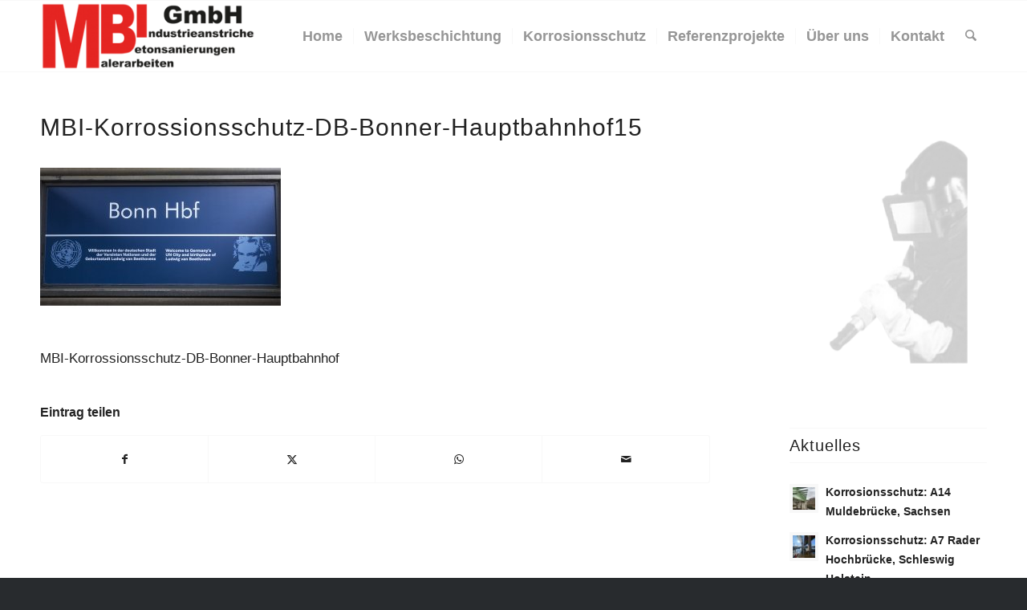

--- FILE ---
content_type: text/html; charset=UTF-8
request_url: https://www.mbi-korrosionsschutz.de/2021/02/06/korrosionsschutz-bonner-hauptbahnhof/mbi-korrossionsschutz-db-bonner-hauptbahnhof15/
body_size: 19847
content:
<!DOCTYPE html>
<html lang="de" class="html_stretched responsive av-preloader-disabled  html_header_top html_logo_left html_main_nav_header html_menu_right html_slim html_header_sticky html_header_shrinking_disabled html_mobile_menu_tablet html_header_searchicon html_content_align_center html_header_unstick_top_disabled html_header_stretch_disabled html_elegant-blog html_modern-blog html_av-submenu-hidden html_av-submenu-display-click html_av-overlay-side html_av-overlay-side-classic html_av-submenu-noclone html_entry_id_5266 av-cookies-no-cookie-consent av-no-preview av-default-lightbox html_text_menu_active av-mobile-menu-switch-default">
<head>
<meta charset="UTF-8" />


<!-- mobile setting -->
<meta name="viewport" content="width=device-width, initial-scale=1">

<!-- Scripts/CSS and wp_head hook -->
<meta name='robots' content='index, follow, max-image-preview:large, max-snippet:-1, max-video-preview:-1' />

	<!-- This site is optimized with the Yoast SEO plugin v26.7 - https://yoast.com/wordpress/plugins/seo/ -->
	<title>MBI-Korrossionsschutz-DB-Bonner-Hauptbahnhof15 - MBI GMBH</title>
	<link rel="canonical" href="https://www.mbi-korrosionsschutz.de/2021/02/06/korrosionsschutz-bonner-hauptbahnhof/mbi-korrossionsschutz-db-bonner-hauptbahnhof15/" />
	<meta property="og:locale" content="de_DE" />
	<meta property="og:type" content="article" />
	<meta property="og:title" content="MBI-Korrossionsschutz-DB-Bonner-Hauptbahnhof15 - MBI GMBH" />
	<meta property="og:description" content="MBI-Korrossionsschutz-DB-Bonner-Hauptbahnhof" />
	<meta property="og:url" content="https://www.mbi-korrosionsschutz.de/2021/02/06/korrosionsschutz-bonner-hauptbahnhof/mbi-korrossionsschutz-db-bonner-hauptbahnhof15/" />
	<meta property="og:site_name" content="MBI GMBH" />
	<meta property="article:modified_time" content="2021-02-06T18:10:11+00:00" />
	<meta property="og:image" content="https://www.mbi-korrosionsschutz.de/2021/02/06/korrosionsschutz-bonner-hauptbahnhof/mbi-korrossionsschutz-db-bonner-hauptbahnhof15" />
	<meta property="og:image:width" content="1500" />
	<meta property="og:image:height" content="1000" />
	<meta property="og:image:type" content="image/jpeg" />
	<meta name="twitter:card" content="summary_large_image" />
	<script type="application/ld+json" class="yoast-schema-graph">{"@context":"https://schema.org","@graph":[{"@type":"WebPage","@id":"https://www.mbi-korrosionsschutz.de/2021/02/06/korrosionsschutz-bonner-hauptbahnhof/mbi-korrossionsschutz-db-bonner-hauptbahnhof15/","url":"https://www.mbi-korrosionsschutz.de/2021/02/06/korrosionsschutz-bonner-hauptbahnhof/mbi-korrossionsschutz-db-bonner-hauptbahnhof15/","name":"MBI-Korrossionsschutz-DB-Bonner-Hauptbahnhof15 - MBI GMBH","isPartOf":{"@id":"https://www.mbi-korrosionsschutz.de/#website"},"primaryImageOfPage":{"@id":"https://www.mbi-korrosionsschutz.de/2021/02/06/korrosionsschutz-bonner-hauptbahnhof/mbi-korrossionsschutz-db-bonner-hauptbahnhof15/#primaryimage"},"image":{"@id":"https://www.mbi-korrosionsschutz.de/2021/02/06/korrosionsschutz-bonner-hauptbahnhof/mbi-korrossionsschutz-db-bonner-hauptbahnhof15/#primaryimage"},"thumbnailUrl":"https://www.mbi-korrosionsschutz.de/wp-content/uploads/2021/02/MBI-Korrossionsschutz-DB-Bonner-Hauptbahnhof15.jpg","datePublished":"2021-02-06T15:40:48+00:00","dateModified":"2021-02-06T18:10:11+00:00","breadcrumb":{"@id":"https://www.mbi-korrosionsschutz.de/2021/02/06/korrosionsschutz-bonner-hauptbahnhof/mbi-korrossionsschutz-db-bonner-hauptbahnhof15/#breadcrumb"},"inLanguage":"de","potentialAction":[{"@type":"ReadAction","target":["https://www.mbi-korrosionsschutz.de/2021/02/06/korrosionsschutz-bonner-hauptbahnhof/mbi-korrossionsschutz-db-bonner-hauptbahnhof15/"]}]},{"@type":"ImageObject","inLanguage":"de","@id":"https://www.mbi-korrosionsschutz.de/2021/02/06/korrosionsschutz-bonner-hauptbahnhof/mbi-korrossionsschutz-db-bonner-hauptbahnhof15/#primaryimage","url":"https://www.mbi-korrosionsschutz.de/wp-content/uploads/2021/02/MBI-Korrossionsschutz-DB-Bonner-Hauptbahnhof15.jpg","contentUrl":"https://www.mbi-korrosionsschutz.de/wp-content/uploads/2021/02/MBI-Korrossionsschutz-DB-Bonner-Hauptbahnhof15.jpg","width":1500,"height":1000,"caption":"MBI-Korrossionsschutz-DB-Bonner-Hauptbahnhof"},{"@type":"BreadcrumbList","@id":"https://www.mbi-korrosionsschutz.de/2021/02/06/korrosionsschutz-bonner-hauptbahnhof/mbi-korrossionsschutz-db-bonner-hauptbahnhof15/#breadcrumb","itemListElement":[{"@type":"ListItem","position":1,"name":"Startseite","item":"https://www.mbi-korrosionsschutz.de/"},{"@type":"ListItem","position":2,"name":"Korrosionsschutz Bonner Hauptbahnhof","item":"https://www.mbi-korrosionsschutz.de/2021/02/06/korrosionsschutz-bonner-hauptbahnhof/"},{"@type":"ListItem","position":3,"name":"MBI-Korrossionsschutz-DB-Bonner-Hauptbahnhof15"}]},{"@type":"WebSite","@id":"https://www.mbi-korrosionsschutz.de/#website","url":"https://www.mbi-korrosionsschutz.de/","name":"MBI GMBH","description":"","potentialAction":[{"@type":"SearchAction","target":{"@type":"EntryPoint","urlTemplate":"https://www.mbi-korrosionsschutz.de/?s={search_term_string}"},"query-input":{"@type":"PropertyValueSpecification","valueRequired":true,"valueName":"search_term_string"}}],"inLanguage":"de"}]}</script>
	<!-- / Yoast SEO plugin. -->


<link rel="alternate" type="application/rss+xml" title="MBI GMBH &raquo; Feed" href="https://www.mbi-korrosionsschutz.de/feed/" />
<link rel="alternate" type="application/rss+xml" title="MBI GMBH &raquo; Kommentar-Feed" href="https://www.mbi-korrosionsschutz.de/comments/feed/" />
<link rel="alternate" title="oEmbed (JSON)" type="application/json+oembed" href="https://www.mbi-korrosionsschutz.de/wp-json/oembed/1.0/embed?url=https%3A%2F%2Fwww.mbi-korrosionsschutz.de%2F2021%2F02%2F06%2Fkorrosionsschutz-bonner-hauptbahnhof%2Fmbi-korrossionsschutz-db-bonner-hauptbahnhof15%2F" />
<link rel="alternate" title="oEmbed (XML)" type="text/xml+oembed" href="https://www.mbi-korrosionsschutz.de/wp-json/oembed/1.0/embed?url=https%3A%2F%2Fwww.mbi-korrosionsschutz.de%2F2021%2F02%2F06%2Fkorrosionsschutz-bonner-hauptbahnhof%2Fmbi-korrossionsschutz-db-bonner-hauptbahnhof15%2F&#038;format=xml" />
		<!-- This site uses the Google Analytics by ExactMetrics plugin v8.11.1 - Using Analytics tracking - https://www.exactmetrics.com/ -->
							<script src="//www.googletagmanager.com/gtag/js?id=G-YH27L8BB83"  data-cfasync="false" data-wpfc-render="false" type="text/javascript" async></script>
			<script data-cfasync="false" data-wpfc-render="false" type="text/javascript">
				var em_version = '8.11.1';
				var em_track_user = true;
				var em_no_track_reason = '';
								var ExactMetricsDefaultLocations = {"page_location":"https:\/\/www.mbi-korrosionsschutz.de\/2021\/02\/06\/korrosionsschutz-bonner-hauptbahnhof\/mbi-korrossionsschutz-db-bonner-hauptbahnhof15\/"};
								if ( typeof ExactMetricsPrivacyGuardFilter === 'function' ) {
					var ExactMetricsLocations = (typeof ExactMetricsExcludeQuery === 'object') ? ExactMetricsPrivacyGuardFilter( ExactMetricsExcludeQuery ) : ExactMetricsPrivacyGuardFilter( ExactMetricsDefaultLocations );
				} else {
					var ExactMetricsLocations = (typeof ExactMetricsExcludeQuery === 'object') ? ExactMetricsExcludeQuery : ExactMetricsDefaultLocations;
				}

								var disableStrs = [
										'ga-disable-G-YH27L8BB83',
									];

				/* Function to detect opted out users */
				function __gtagTrackerIsOptedOut() {
					for (var index = 0; index < disableStrs.length; index++) {
						if (document.cookie.indexOf(disableStrs[index] + '=true') > -1) {
							return true;
						}
					}

					return false;
				}

				/* Disable tracking if the opt-out cookie exists. */
				if (__gtagTrackerIsOptedOut()) {
					for (var index = 0; index < disableStrs.length; index++) {
						window[disableStrs[index]] = true;
					}
				}

				/* Opt-out function */
				function __gtagTrackerOptout() {
					for (var index = 0; index < disableStrs.length; index++) {
						document.cookie = disableStrs[index] + '=true; expires=Thu, 31 Dec 2099 23:59:59 UTC; path=/';
						window[disableStrs[index]] = true;
					}
				}

				if ('undefined' === typeof gaOptout) {
					function gaOptout() {
						__gtagTrackerOptout();
					}
				}
								window.dataLayer = window.dataLayer || [];

				window.ExactMetricsDualTracker = {
					helpers: {},
					trackers: {},
				};
				if (em_track_user) {
					function __gtagDataLayer() {
						dataLayer.push(arguments);
					}

					function __gtagTracker(type, name, parameters) {
						if (!parameters) {
							parameters = {};
						}

						if (parameters.send_to) {
							__gtagDataLayer.apply(null, arguments);
							return;
						}

						if (type === 'event') {
														parameters.send_to = exactmetrics_frontend.v4_id;
							var hookName = name;
							if (typeof parameters['event_category'] !== 'undefined') {
								hookName = parameters['event_category'] + ':' + name;
							}

							if (typeof ExactMetricsDualTracker.trackers[hookName] !== 'undefined') {
								ExactMetricsDualTracker.trackers[hookName](parameters);
							} else {
								__gtagDataLayer('event', name, parameters);
							}
							
						} else {
							__gtagDataLayer.apply(null, arguments);
						}
					}

					__gtagTracker('js', new Date());
					__gtagTracker('set', {
						'developer_id.dNDMyYj': true,
											});
					if ( ExactMetricsLocations.page_location ) {
						__gtagTracker('set', ExactMetricsLocations);
					}
										__gtagTracker('config', 'G-YH27L8BB83', {"forceSSL":"true","anonymize_ip":"true","link_attribution":"true","page_path":location.pathname + location.search + location.hash} );
										window.gtag = __gtagTracker;										(function () {
						/* https://developers.google.com/analytics/devguides/collection/analyticsjs/ */
						/* ga and __gaTracker compatibility shim. */
						var noopfn = function () {
							return null;
						};
						var newtracker = function () {
							return new Tracker();
						};
						var Tracker = function () {
							return null;
						};
						var p = Tracker.prototype;
						p.get = noopfn;
						p.set = noopfn;
						p.send = function () {
							var args = Array.prototype.slice.call(arguments);
							args.unshift('send');
							__gaTracker.apply(null, args);
						};
						var __gaTracker = function () {
							var len = arguments.length;
							if (len === 0) {
								return;
							}
							var f = arguments[len - 1];
							if (typeof f !== 'object' || f === null || typeof f.hitCallback !== 'function') {
								if ('send' === arguments[0]) {
									var hitConverted, hitObject = false, action;
									if ('event' === arguments[1]) {
										if ('undefined' !== typeof arguments[3]) {
											hitObject = {
												'eventAction': arguments[3],
												'eventCategory': arguments[2],
												'eventLabel': arguments[4],
												'value': arguments[5] ? arguments[5] : 1,
											}
										}
									}
									if ('pageview' === arguments[1]) {
										if ('undefined' !== typeof arguments[2]) {
											hitObject = {
												'eventAction': 'page_view',
												'page_path': arguments[2],
											}
										}
									}
									if (typeof arguments[2] === 'object') {
										hitObject = arguments[2];
									}
									if (typeof arguments[5] === 'object') {
										Object.assign(hitObject, arguments[5]);
									}
									if ('undefined' !== typeof arguments[1].hitType) {
										hitObject = arguments[1];
										if ('pageview' === hitObject.hitType) {
											hitObject.eventAction = 'page_view';
										}
									}
									if (hitObject) {
										action = 'timing' === arguments[1].hitType ? 'timing_complete' : hitObject.eventAction;
										hitConverted = mapArgs(hitObject);
										__gtagTracker('event', action, hitConverted);
									}
								}
								return;
							}

							function mapArgs(args) {
								var arg, hit = {};
								var gaMap = {
									'eventCategory': 'event_category',
									'eventAction': 'event_action',
									'eventLabel': 'event_label',
									'eventValue': 'event_value',
									'nonInteraction': 'non_interaction',
									'timingCategory': 'event_category',
									'timingVar': 'name',
									'timingValue': 'value',
									'timingLabel': 'event_label',
									'page': 'page_path',
									'location': 'page_location',
									'title': 'page_title',
									'referrer' : 'page_referrer',
								};
								for (arg in args) {
																		if (!(!args.hasOwnProperty(arg) || !gaMap.hasOwnProperty(arg))) {
										hit[gaMap[arg]] = args[arg];
									} else {
										hit[arg] = args[arg];
									}
								}
								return hit;
							}

							try {
								f.hitCallback();
							} catch (ex) {
							}
						};
						__gaTracker.create = newtracker;
						__gaTracker.getByName = newtracker;
						__gaTracker.getAll = function () {
							return [];
						};
						__gaTracker.remove = noopfn;
						__gaTracker.loaded = true;
						window['__gaTracker'] = __gaTracker;
					})();
									} else {
										console.log("");
					(function () {
						function __gtagTracker() {
							return null;
						}

						window['__gtagTracker'] = __gtagTracker;
						window['gtag'] = __gtagTracker;
					})();
									}
			</script>
							<!-- / Google Analytics by ExactMetrics -->
		<style id='wp-img-auto-sizes-contain-inline-css' type='text/css'>
img:is([sizes=auto i],[sizes^="auto," i]){contain-intrinsic-size:3000px 1500px}
/*# sourceURL=wp-img-auto-sizes-contain-inline-css */
</style>
<style id='wp-emoji-styles-inline-css' type='text/css'>

	img.wp-smiley, img.emoji {
		display: inline !important;
		border: none !important;
		box-shadow: none !important;
		height: 1em !important;
		width: 1em !important;
		margin: 0 0.07em !important;
		vertical-align: -0.1em !important;
		background: none !important;
		padding: 0 !important;
	}
/*# sourceURL=wp-emoji-styles-inline-css */
</style>
<link rel='stylesheet' id='wp-block-library-css' href='https://www.mbi-korrosionsschutz.de/wp-includes/css/dist/block-library/style.min.css?ver=6.9' type='text/css' media='all' />
<style id='global-styles-inline-css' type='text/css'>
:root{--wp--preset--aspect-ratio--square: 1;--wp--preset--aspect-ratio--4-3: 4/3;--wp--preset--aspect-ratio--3-4: 3/4;--wp--preset--aspect-ratio--3-2: 3/2;--wp--preset--aspect-ratio--2-3: 2/3;--wp--preset--aspect-ratio--16-9: 16/9;--wp--preset--aspect-ratio--9-16: 9/16;--wp--preset--color--black: #000000;--wp--preset--color--cyan-bluish-gray: #abb8c3;--wp--preset--color--white: #ffffff;--wp--preset--color--pale-pink: #f78da7;--wp--preset--color--vivid-red: #cf2e2e;--wp--preset--color--luminous-vivid-orange: #ff6900;--wp--preset--color--luminous-vivid-amber: #fcb900;--wp--preset--color--light-green-cyan: #7bdcb5;--wp--preset--color--vivid-green-cyan: #00d084;--wp--preset--color--pale-cyan-blue: #8ed1fc;--wp--preset--color--vivid-cyan-blue: #0693e3;--wp--preset--color--vivid-purple: #9b51e0;--wp--preset--color--metallic-red: #b02b2c;--wp--preset--color--maximum-yellow-red: #edae44;--wp--preset--color--yellow-sun: #eeee22;--wp--preset--color--palm-leaf: #83a846;--wp--preset--color--aero: #7bb0e7;--wp--preset--color--old-lavender: #745f7e;--wp--preset--color--steel-teal: #5f8789;--wp--preset--color--raspberry-pink: #d65799;--wp--preset--color--medium-turquoise: #4ecac2;--wp--preset--gradient--vivid-cyan-blue-to-vivid-purple: linear-gradient(135deg,rgb(6,147,227) 0%,rgb(155,81,224) 100%);--wp--preset--gradient--light-green-cyan-to-vivid-green-cyan: linear-gradient(135deg,rgb(122,220,180) 0%,rgb(0,208,130) 100%);--wp--preset--gradient--luminous-vivid-amber-to-luminous-vivid-orange: linear-gradient(135deg,rgb(252,185,0) 0%,rgb(255,105,0) 100%);--wp--preset--gradient--luminous-vivid-orange-to-vivid-red: linear-gradient(135deg,rgb(255,105,0) 0%,rgb(207,46,46) 100%);--wp--preset--gradient--very-light-gray-to-cyan-bluish-gray: linear-gradient(135deg,rgb(238,238,238) 0%,rgb(169,184,195) 100%);--wp--preset--gradient--cool-to-warm-spectrum: linear-gradient(135deg,rgb(74,234,220) 0%,rgb(151,120,209) 20%,rgb(207,42,186) 40%,rgb(238,44,130) 60%,rgb(251,105,98) 80%,rgb(254,248,76) 100%);--wp--preset--gradient--blush-light-purple: linear-gradient(135deg,rgb(255,206,236) 0%,rgb(152,150,240) 100%);--wp--preset--gradient--blush-bordeaux: linear-gradient(135deg,rgb(254,205,165) 0%,rgb(254,45,45) 50%,rgb(107,0,62) 100%);--wp--preset--gradient--luminous-dusk: linear-gradient(135deg,rgb(255,203,112) 0%,rgb(199,81,192) 50%,rgb(65,88,208) 100%);--wp--preset--gradient--pale-ocean: linear-gradient(135deg,rgb(255,245,203) 0%,rgb(182,227,212) 50%,rgb(51,167,181) 100%);--wp--preset--gradient--electric-grass: linear-gradient(135deg,rgb(202,248,128) 0%,rgb(113,206,126) 100%);--wp--preset--gradient--midnight: linear-gradient(135deg,rgb(2,3,129) 0%,rgb(40,116,252) 100%);--wp--preset--font-size--small: 1rem;--wp--preset--font-size--medium: 1.125rem;--wp--preset--font-size--large: 1.75rem;--wp--preset--font-size--x-large: clamp(1.75rem, 3vw, 2.25rem);--wp--preset--spacing--20: 0.44rem;--wp--preset--spacing--30: 0.67rem;--wp--preset--spacing--40: 1rem;--wp--preset--spacing--50: 1.5rem;--wp--preset--spacing--60: 2.25rem;--wp--preset--spacing--70: 3.38rem;--wp--preset--spacing--80: 5.06rem;--wp--preset--shadow--natural: 6px 6px 9px rgba(0, 0, 0, 0.2);--wp--preset--shadow--deep: 12px 12px 50px rgba(0, 0, 0, 0.4);--wp--preset--shadow--sharp: 6px 6px 0px rgba(0, 0, 0, 0.2);--wp--preset--shadow--outlined: 6px 6px 0px -3px rgb(255, 255, 255), 6px 6px rgb(0, 0, 0);--wp--preset--shadow--crisp: 6px 6px 0px rgb(0, 0, 0);}:root { --wp--style--global--content-size: 800px;--wp--style--global--wide-size: 1130px; }:where(body) { margin: 0; }.wp-site-blocks > .alignleft { float: left; margin-right: 2em; }.wp-site-blocks > .alignright { float: right; margin-left: 2em; }.wp-site-blocks > .aligncenter { justify-content: center; margin-left: auto; margin-right: auto; }:where(.is-layout-flex){gap: 0.5em;}:where(.is-layout-grid){gap: 0.5em;}.is-layout-flow > .alignleft{float: left;margin-inline-start: 0;margin-inline-end: 2em;}.is-layout-flow > .alignright{float: right;margin-inline-start: 2em;margin-inline-end: 0;}.is-layout-flow > .aligncenter{margin-left: auto !important;margin-right: auto !important;}.is-layout-constrained > .alignleft{float: left;margin-inline-start: 0;margin-inline-end: 2em;}.is-layout-constrained > .alignright{float: right;margin-inline-start: 2em;margin-inline-end: 0;}.is-layout-constrained > .aligncenter{margin-left: auto !important;margin-right: auto !important;}.is-layout-constrained > :where(:not(.alignleft):not(.alignright):not(.alignfull)){max-width: var(--wp--style--global--content-size);margin-left: auto !important;margin-right: auto !important;}.is-layout-constrained > .alignwide{max-width: var(--wp--style--global--wide-size);}body .is-layout-flex{display: flex;}.is-layout-flex{flex-wrap: wrap;align-items: center;}.is-layout-flex > :is(*, div){margin: 0;}body .is-layout-grid{display: grid;}.is-layout-grid > :is(*, div){margin: 0;}body{padding-top: 0px;padding-right: 0px;padding-bottom: 0px;padding-left: 0px;}a:where(:not(.wp-element-button)){text-decoration: underline;}:root :where(.wp-element-button, .wp-block-button__link){background-color: #32373c;border-width: 0;color: #fff;font-family: inherit;font-size: inherit;font-style: inherit;font-weight: inherit;letter-spacing: inherit;line-height: inherit;padding-top: calc(0.667em + 2px);padding-right: calc(1.333em + 2px);padding-bottom: calc(0.667em + 2px);padding-left: calc(1.333em + 2px);text-decoration: none;text-transform: inherit;}.has-black-color{color: var(--wp--preset--color--black) !important;}.has-cyan-bluish-gray-color{color: var(--wp--preset--color--cyan-bluish-gray) !important;}.has-white-color{color: var(--wp--preset--color--white) !important;}.has-pale-pink-color{color: var(--wp--preset--color--pale-pink) !important;}.has-vivid-red-color{color: var(--wp--preset--color--vivid-red) !important;}.has-luminous-vivid-orange-color{color: var(--wp--preset--color--luminous-vivid-orange) !important;}.has-luminous-vivid-amber-color{color: var(--wp--preset--color--luminous-vivid-amber) !important;}.has-light-green-cyan-color{color: var(--wp--preset--color--light-green-cyan) !important;}.has-vivid-green-cyan-color{color: var(--wp--preset--color--vivid-green-cyan) !important;}.has-pale-cyan-blue-color{color: var(--wp--preset--color--pale-cyan-blue) !important;}.has-vivid-cyan-blue-color{color: var(--wp--preset--color--vivid-cyan-blue) !important;}.has-vivid-purple-color{color: var(--wp--preset--color--vivid-purple) !important;}.has-metallic-red-color{color: var(--wp--preset--color--metallic-red) !important;}.has-maximum-yellow-red-color{color: var(--wp--preset--color--maximum-yellow-red) !important;}.has-yellow-sun-color{color: var(--wp--preset--color--yellow-sun) !important;}.has-palm-leaf-color{color: var(--wp--preset--color--palm-leaf) !important;}.has-aero-color{color: var(--wp--preset--color--aero) !important;}.has-old-lavender-color{color: var(--wp--preset--color--old-lavender) !important;}.has-steel-teal-color{color: var(--wp--preset--color--steel-teal) !important;}.has-raspberry-pink-color{color: var(--wp--preset--color--raspberry-pink) !important;}.has-medium-turquoise-color{color: var(--wp--preset--color--medium-turquoise) !important;}.has-black-background-color{background-color: var(--wp--preset--color--black) !important;}.has-cyan-bluish-gray-background-color{background-color: var(--wp--preset--color--cyan-bluish-gray) !important;}.has-white-background-color{background-color: var(--wp--preset--color--white) !important;}.has-pale-pink-background-color{background-color: var(--wp--preset--color--pale-pink) !important;}.has-vivid-red-background-color{background-color: var(--wp--preset--color--vivid-red) !important;}.has-luminous-vivid-orange-background-color{background-color: var(--wp--preset--color--luminous-vivid-orange) !important;}.has-luminous-vivid-amber-background-color{background-color: var(--wp--preset--color--luminous-vivid-amber) !important;}.has-light-green-cyan-background-color{background-color: var(--wp--preset--color--light-green-cyan) !important;}.has-vivid-green-cyan-background-color{background-color: var(--wp--preset--color--vivid-green-cyan) !important;}.has-pale-cyan-blue-background-color{background-color: var(--wp--preset--color--pale-cyan-blue) !important;}.has-vivid-cyan-blue-background-color{background-color: var(--wp--preset--color--vivid-cyan-blue) !important;}.has-vivid-purple-background-color{background-color: var(--wp--preset--color--vivid-purple) !important;}.has-metallic-red-background-color{background-color: var(--wp--preset--color--metallic-red) !important;}.has-maximum-yellow-red-background-color{background-color: var(--wp--preset--color--maximum-yellow-red) !important;}.has-yellow-sun-background-color{background-color: var(--wp--preset--color--yellow-sun) !important;}.has-palm-leaf-background-color{background-color: var(--wp--preset--color--palm-leaf) !important;}.has-aero-background-color{background-color: var(--wp--preset--color--aero) !important;}.has-old-lavender-background-color{background-color: var(--wp--preset--color--old-lavender) !important;}.has-steel-teal-background-color{background-color: var(--wp--preset--color--steel-teal) !important;}.has-raspberry-pink-background-color{background-color: var(--wp--preset--color--raspberry-pink) !important;}.has-medium-turquoise-background-color{background-color: var(--wp--preset--color--medium-turquoise) !important;}.has-black-border-color{border-color: var(--wp--preset--color--black) !important;}.has-cyan-bluish-gray-border-color{border-color: var(--wp--preset--color--cyan-bluish-gray) !important;}.has-white-border-color{border-color: var(--wp--preset--color--white) !important;}.has-pale-pink-border-color{border-color: var(--wp--preset--color--pale-pink) !important;}.has-vivid-red-border-color{border-color: var(--wp--preset--color--vivid-red) !important;}.has-luminous-vivid-orange-border-color{border-color: var(--wp--preset--color--luminous-vivid-orange) !important;}.has-luminous-vivid-amber-border-color{border-color: var(--wp--preset--color--luminous-vivid-amber) !important;}.has-light-green-cyan-border-color{border-color: var(--wp--preset--color--light-green-cyan) !important;}.has-vivid-green-cyan-border-color{border-color: var(--wp--preset--color--vivid-green-cyan) !important;}.has-pale-cyan-blue-border-color{border-color: var(--wp--preset--color--pale-cyan-blue) !important;}.has-vivid-cyan-blue-border-color{border-color: var(--wp--preset--color--vivid-cyan-blue) !important;}.has-vivid-purple-border-color{border-color: var(--wp--preset--color--vivid-purple) !important;}.has-metallic-red-border-color{border-color: var(--wp--preset--color--metallic-red) !important;}.has-maximum-yellow-red-border-color{border-color: var(--wp--preset--color--maximum-yellow-red) !important;}.has-yellow-sun-border-color{border-color: var(--wp--preset--color--yellow-sun) !important;}.has-palm-leaf-border-color{border-color: var(--wp--preset--color--palm-leaf) !important;}.has-aero-border-color{border-color: var(--wp--preset--color--aero) !important;}.has-old-lavender-border-color{border-color: var(--wp--preset--color--old-lavender) !important;}.has-steel-teal-border-color{border-color: var(--wp--preset--color--steel-teal) !important;}.has-raspberry-pink-border-color{border-color: var(--wp--preset--color--raspberry-pink) !important;}.has-medium-turquoise-border-color{border-color: var(--wp--preset--color--medium-turquoise) !important;}.has-vivid-cyan-blue-to-vivid-purple-gradient-background{background: var(--wp--preset--gradient--vivid-cyan-blue-to-vivid-purple) !important;}.has-light-green-cyan-to-vivid-green-cyan-gradient-background{background: var(--wp--preset--gradient--light-green-cyan-to-vivid-green-cyan) !important;}.has-luminous-vivid-amber-to-luminous-vivid-orange-gradient-background{background: var(--wp--preset--gradient--luminous-vivid-amber-to-luminous-vivid-orange) !important;}.has-luminous-vivid-orange-to-vivid-red-gradient-background{background: var(--wp--preset--gradient--luminous-vivid-orange-to-vivid-red) !important;}.has-very-light-gray-to-cyan-bluish-gray-gradient-background{background: var(--wp--preset--gradient--very-light-gray-to-cyan-bluish-gray) !important;}.has-cool-to-warm-spectrum-gradient-background{background: var(--wp--preset--gradient--cool-to-warm-spectrum) !important;}.has-blush-light-purple-gradient-background{background: var(--wp--preset--gradient--blush-light-purple) !important;}.has-blush-bordeaux-gradient-background{background: var(--wp--preset--gradient--blush-bordeaux) !important;}.has-luminous-dusk-gradient-background{background: var(--wp--preset--gradient--luminous-dusk) !important;}.has-pale-ocean-gradient-background{background: var(--wp--preset--gradient--pale-ocean) !important;}.has-electric-grass-gradient-background{background: var(--wp--preset--gradient--electric-grass) !important;}.has-midnight-gradient-background{background: var(--wp--preset--gradient--midnight) !important;}.has-small-font-size{font-size: var(--wp--preset--font-size--small) !important;}.has-medium-font-size{font-size: var(--wp--preset--font-size--medium) !important;}.has-large-font-size{font-size: var(--wp--preset--font-size--large) !important;}.has-x-large-font-size{font-size: var(--wp--preset--font-size--x-large) !important;}
/*# sourceURL=global-styles-inline-css */
</style>

<link rel='stylesheet' id='nouislider-css-css' href='https://www.mbi-korrosionsschutz.de/wp-content/plugins/before-after-image-slider-lite/libs/nouislider-14.6.2/nouislider.css?ver=14.6.2' type='text/css' media='all' />
<link rel='stylesheet' id='wpbaimages-css-css' href='https://www.mbi-korrosionsschutz.de/wp-content/plugins/before-after-image-slider-lite/ImageComparisonSlider.css?ver=2.2.0' type='text/css' media='all' />
<link rel='stylesheet' id='wp-job-manager-job-listings-css' href='https://www.mbi-korrosionsschutz.de/wp-content/plugins/wp-job-manager/assets/dist/css/job-listings.css?ver=598383a28ac5f9f156e4' type='text/css' media='all' />
<link rel='stylesheet' id='avia-merged-styles-css' href='https://www.mbi-korrosionsschutz.de/wp-content/uploads/dynamic_avia/avia-merged-styles-552f0d524cf2d0b25f79d74201d79a54---69642f6f3a99c.css' type='text/css' media='all' />
<link rel='stylesheet' id='call-now-button-modern-style-css' href='https://www.mbi-korrosionsschutz.de/wp-content/plugins/call-now-button/resources/style/modern.css?ver=1.5.5' type='text/css' media='all' />
<script type="text/javascript" src="https://www.mbi-korrosionsschutz.de/wp-includes/js/jquery/jquery.min.js?ver=3.7.1" id="jquery-core-js"></script>
<script type="text/javascript" src="https://www.mbi-korrosionsschutz.de/wp-includes/js/jquery/jquery-migrate.min.js?ver=3.4.1" id="jquery-migrate-js"></script>
<script type="text/javascript" src="https://www.mbi-korrosionsschutz.de/wp-content/plugins/google-analytics-dashboard-for-wp/assets/js/frontend-gtag.min.js?ver=8.11.1" id="exactmetrics-frontend-script-js" async="async" data-wp-strategy="async"></script>
<script data-cfasync="false" data-wpfc-render="false" type="text/javascript" id='exactmetrics-frontend-script-js-extra'>/* <![CDATA[ */
var exactmetrics_frontend = {"js_events_tracking":"true","download_extensions":"zip,mp3,mpeg,pdf,docx,pptx,xlsx,rar","inbound_paths":"[{\"path\":\"\\\/go\\\/\",\"label\":\"affiliate\"},{\"path\":\"\\\/recommend\\\/\",\"label\":\"affiliate\"}]","home_url":"https:\/\/www.mbi-korrosionsschutz.de","hash_tracking":"true","v4_id":"G-YH27L8BB83"};/* ]]> */
</script>
<script type="text/javascript" src="https://www.mbi-korrosionsschutz.de/wp-content/plugins/before-after-image-slider-lite/libs/nouislider-14.6.2/nouislider.js?ver=14.6.2" id="nouislider-js-js"></script>
<script type="text/javascript" src="https://www.mbi-korrosionsschutz.de/wp-content/plugins/before-after-image-slider-lite/ImageComparisonSlider.js?ver=2.2.0" id="wpbaimages-js-js"></script>
<script type="text/javascript" src="https://www.mbi-korrosionsschutz.de/wp-content/uploads/dynamic_avia/avia-head-scripts-4eef96767e7ec578c4dcc5eae96076c2---69642f6f7cb86.js" id="avia-head-scripts-js"></script>
<link rel="https://api.w.org/" href="https://www.mbi-korrosionsschutz.de/wp-json/" /><link rel="alternate" title="JSON" type="application/json" href="https://www.mbi-korrosionsschutz.de/wp-json/wp/v2/media/5266" /><link rel="EditURI" type="application/rsd+xml" title="RSD" href="https://www.mbi-korrosionsschutz.de/xmlrpc.php?rsd" />
<meta name="generator" content="WordPress 6.9" />
<link rel='shortlink' href='https://www.mbi-korrosionsschutz.de/?p=5266' />

<link rel="icon" href="https://www.mbi-korrosionsschutz.de/wp-content/uploads/2019/02/MBI-GmbH-Favicon-80x80.png" type="image/png">
<!--[if lt IE 9]><script src="https://www.mbi-korrosionsschutz.de/wp-content/themes/enfold/js/html5shiv.js"></script><![endif]--><link rel="profile" href="https://gmpg.org/xfn/11" />
<link rel="alternate" type="application/rss+xml" title="MBI GMBH RSS2 Feed" href="https://www.mbi-korrosionsschutz.de/feed/" />
<link rel="pingback" href="https://www.mbi-korrosionsschutz.de/xmlrpc.php" />

<!-- To speed up the rendering and to display the site as fast as possible to the user we include some styles and scripts for above the fold content inline -->
<script type="text/javascript">'use strict';var avia_is_mobile=!1;if(/Android|webOS|iPhone|iPad|iPod|BlackBerry|IEMobile|Opera Mini/i.test(navigator.userAgent)&&'ontouchstart' in document.documentElement){avia_is_mobile=!0;document.documentElement.className+=' avia_mobile '}
else{document.documentElement.className+=' avia_desktop '};document.documentElement.className+=' js_active ';(function(){var e=['-webkit-','-moz-','-ms-',''],n='',o=!1,a=!1;for(var t in e){if(e[t]+'transform' in document.documentElement.style){o=!0;n=e[t]+'transform'};if(e[t]+'perspective' in document.documentElement.style){a=!0}};if(o){document.documentElement.className+=' avia_transform '};if(a){document.documentElement.className+=' avia_transform3d '};if(typeof document.getElementsByClassName=='function'&&typeof document.documentElement.getBoundingClientRect=='function'&&avia_is_mobile==!1){if(n&&window.innerHeight>0){setTimeout(function(){var e=0,o={},a=0,t=document.getElementsByClassName('av-parallax'),i=window.pageYOffset||document.documentElement.scrollTop;for(e=0;e<t.length;e++){t[e].style.top='0px';o=t[e].getBoundingClientRect();a=Math.ceil((window.innerHeight+i-o.top)*0.3);t[e].style[n]='translate(0px, '+a+'px)';t[e].style.top='auto';t[e].className+=' enabled-parallax '}},50)}}})();</script><link rel="icon" href="https://www.mbi-korrosionsschutz.de/wp-content/uploads/2019/02/cropped-MBI-GmbH-Favicon-32x32.png" sizes="32x32" />
<link rel="icon" href="https://www.mbi-korrosionsschutz.de/wp-content/uploads/2019/02/cropped-MBI-GmbH-Favicon-192x192.png" sizes="192x192" />
<link rel="apple-touch-icon" href="https://www.mbi-korrosionsschutz.de/wp-content/uploads/2019/02/cropped-MBI-GmbH-Favicon-180x180.png" />
<meta name="msapplication-TileImage" content="https://www.mbi-korrosionsschutz.de/wp-content/uploads/2019/02/cropped-MBI-GmbH-Favicon-270x270.png" />
<style type="text/css">
		@font-face {font-family: 'entypo-fontello-enfold'; font-weight: normal; font-style: normal; font-display: auto;
		src: url('https://www.mbi-korrosionsschutz.de/wp-content/themes/enfold/config-templatebuilder/avia-template-builder/assets/fonts/entypo-fontello-enfold/entypo-fontello-enfold.woff2') format('woff2'),
		url('https://www.mbi-korrosionsschutz.de/wp-content/themes/enfold/config-templatebuilder/avia-template-builder/assets/fonts/entypo-fontello-enfold/entypo-fontello-enfold.woff') format('woff'),
		url('https://www.mbi-korrosionsschutz.de/wp-content/themes/enfold/config-templatebuilder/avia-template-builder/assets/fonts/entypo-fontello-enfold/entypo-fontello-enfold.ttf') format('truetype'),
		url('https://www.mbi-korrosionsschutz.de/wp-content/themes/enfold/config-templatebuilder/avia-template-builder/assets/fonts/entypo-fontello-enfold/entypo-fontello-enfold.svg#entypo-fontello-enfold') format('svg'),
		url('https://www.mbi-korrosionsschutz.de/wp-content/themes/enfold/config-templatebuilder/avia-template-builder/assets/fonts/entypo-fontello-enfold/entypo-fontello-enfold.eot'),
		url('https://www.mbi-korrosionsschutz.de/wp-content/themes/enfold/config-templatebuilder/avia-template-builder/assets/fonts/entypo-fontello-enfold/entypo-fontello-enfold.eot?#iefix') format('embedded-opentype');
		}

		#top .avia-font-entypo-fontello-enfold, body .avia-font-entypo-fontello-enfold, html body [data-av_iconfont='entypo-fontello-enfold']:before{ font-family: 'entypo-fontello-enfold'; }
		
		@font-face {font-family: 'entypo-fontello'; font-weight: normal; font-style: normal; font-display: auto;
		src: url('https://www.mbi-korrosionsschutz.de/wp-content/themes/enfold/config-templatebuilder/avia-template-builder/assets/fonts/entypo-fontello/entypo-fontello.woff2') format('woff2'),
		url('https://www.mbi-korrosionsschutz.de/wp-content/themes/enfold/config-templatebuilder/avia-template-builder/assets/fonts/entypo-fontello/entypo-fontello.woff') format('woff'),
		url('https://www.mbi-korrosionsschutz.de/wp-content/themes/enfold/config-templatebuilder/avia-template-builder/assets/fonts/entypo-fontello/entypo-fontello.ttf') format('truetype'),
		url('https://www.mbi-korrosionsschutz.de/wp-content/themes/enfold/config-templatebuilder/avia-template-builder/assets/fonts/entypo-fontello/entypo-fontello.svg#entypo-fontello') format('svg'),
		url('https://www.mbi-korrosionsschutz.de/wp-content/themes/enfold/config-templatebuilder/avia-template-builder/assets/fonts/entypo-fontello/entypo-fontello.eot'),
		url('https://www.mbi-korrosionsschutz.de/wp-content/themes/enfold/config-templatebuilder/avia-template-builder/assets/fonts/entypo-fontello/entypo-fontello.eot?#iefix') format('embedded-opentype');
		}

		#top .avia-font-entypo-fontello, body .avia-font-entypo-fontello, html body [data-av_iconfont='entypo-fontello']:before{ font-family: 'entypo-fontello'; }
		</style>

<!--
Debugging Info for Theme support: 

Theme: Enfold
Version: 7.1.3
Installed: enfold
AviaFramework Version: 5.6
AviaBuilder Version: 6.0
aviaElementManager Version: 1.0.1
ML:268435456-PU:99-PLA:17
WP:6.9
Compress: CSS:all theme files - JS:all theme files
Updates: disabled
PLAu:14
-->
</head>

<body id="top" class="attachment wp-singular attachment-template-default single single-attachment postid-5266 attachmentid-5266 attachment-jpeg wp-theme-enfold stretched no_sidebar_border rtl_columns av-curtain-numeric lato open_sans  post-type-attachment avia-responsive-images-support enfold" itemscope="itemscope" itemtype="https://schema.org/WebPage" >

	
	<div id='wrap_all'>

	
<header id='header' class='all_colors header_color light_bg_color  av_header_top av_logo_left av_main_nav_header av_menu_right av_slim av_header_sticky av_header_shrinking_disabled av_header_stretch_disabled av_mobile_menu_tablet av_header_searchicon av_header_unstick_top_disabled av_seperator_small_border av_bottom_nav_disabled  av_alternate_logo_active' aria-label="Header" data-av_shrink_factor='50' role="banner" itemscope="itemscope" itemtype="https://schema.org/WPHeader" >

		<div  id='header_main' class='container_wrap container_wrap_logo'>

        <div class='container av-logo-container'><div class='inner-container'><span class='logo avia-standard-logo'><a href='https://www.mbi-korrosionsschutz.de/' class='' aria-label='MBI GMBH' ><img src="https://www.mbi-korrosionsschutz.de/wp-content/uploads/2021/02/MBI-Korrosionsschutz-Gelsenkirchen-300x98.png" height="100" width="300" alt='MBI GMBH' title='' /></a></span><nav class='main_menu' data-selectname='Wähle eine Seite'  role="navigation" itemscope="itemscope" itemtype="https://schema.org/SiteNavigationElement" ><div class="avia-menu av-main-nav-wrap"><ul role="menu" class="menu av-main-nav" id="avia-menu"><li role="menuitem" id="menu-item-57" class="menu-item menu-item-type-post_type menu-item-object-page menu-item-home menu-item-top-level menu-item-top-level-1"><a href="https://www.mbi-korrosionsschutz.de/" itemprop="url" tabindex="0" data-wpel-link="internal"><span class="avia-bullet"></span><span class="avia-menu-text">Home</span><span class="avia-menu-fx"><span class="avia-arrow-wrap"><span class="avia-arrow"></span></span></span></a></li>
<li role="menuitem" id="menu-item-53" class="menu-item menu-item-type-post_type menu-item-object-page menu-item-mega-parent  menu-item-top-level menu-item-top-level-2"><a href="https://www.mbi-korrosionsschutz.de/werksbeschichtung/" itemprop="url" tabindex="0" data-wpel-link="internal"><span class="avia-bullet"></span><span class="avia-menu-text">Werksbeschichtung</span><span class="avia-menu-fx"><span class="avia-arrow-wrap"><span class="avia-arrow"></span></span></span></a></li>
<li role="menuitem" id="menu-item-313" class="menu-item menu-item-type-post_type menu-item-object-page menu-item-has-children menu-item-top-level menu-item-top-level-3"><a href="https://www.mbi-korrosionsschutz.de/korrosionsschutz/" itemprop="url" tabindex="0" data-wpel-link="internal"><span class="avia-bullet"></span><span class="avia-menu-text">Korrosionsschutz</span><span class="avia-menu-fx"><span class="avia-arrow-wrap"><span class="avia-arrow"></span></span></span></a>


<ul class="sub-menu">
	<li role="menuitem" id="menu-item-7086" class="menu-item menu-item-type-post_type menu-item-object-page"><a href="https://www.mbi-korrosionsschutz.de/kraftwerke/" itemprop="url" tabindex="0" data-wpel-link="internal"><span class="avia-bullet"></span><span class="avia-menu-text">Kraftwerke</span></a></li>
	<li role="menuitem" id="menu-item-5061" class="menu-item menu-item-type-post_type menu-item-object-page"><a href="https://www.mbi-korrosionsschutz.de/korrosionsschutz-fuer-bruecken-und-bahnhoefe/" itemprop="url" tabindex="0" data-wpel-link="internal"><span class="avia-bullet"></span><span class="avia-menu-text">Korrosionsschutz für Brücken und Bahnhöfe</span></a></li>
	<li role="menuitem" id="menu-item-5035" class="menu-item menu-item-type-post_type menu-item-object-page"><a href="https://www.mbi-korrosionsschutz.de/qm-dienstleistung-fremdueberwachung/" itemprop="url" tabindex="0" data-wpel-link="internal"><span class="avia-bullet"></span><span class="avia-menu-text">QM-Dienstleistung, Fremdüberwachung</span></a></li>
	<li role="menuitem" id="menu-item-5036" class="menu-item menu-item-type-post_type menu-item-object-page"><a href="https://www.mbi-korrosionsschutz.de/oberflaechenvorbereitung/" itemprop="url" tabindex="0" data-wpel-link="internal"><span class="avia-bullet"></span><span class="avia-menu-text">Oberflächenvorbereitung</span></a></li>
	<li role="menuitem" id="menu-item-5037" class="menu-item menu-item-type-post_type menu-item-object-page"><a href="https://www.mbi-korrosionsschutz.de/europaweiter-baustellenbetrieb/" itemprop="url" tabindex="0" data-wpel-link="internal"><span class="avia-bullet"></span><span class="avia-menu-text">Europaweiter Baustellenbetrieb</span></a></li>
	<li role="menuitem" id="menu-item-5038" class="menu-item menu-item-type-post_type menu-item-object-page"><a href="https://www.mbi-korrosionsschutz.de/brandschutz/" itemprop="url" tabindex="0" data-wpel-link="internal"><span class="avia-bullet"></span><span class="avia-menu-text">Brandschutz</span></a></li>
	<li role="menuitem" id="menu-item-5041" class="menu-item menu-item-type-post_type menu-item-object-page"><a href="https://www.mbi-korrosionsschutz.de/spezialbeschichtungen/" itemprop="url" tabindex="0" data-wpel-link="internal"><span class="avia-bullet"></span><span class="avia-menu-text">Spezielle Beschichtungen</span></a></li>
</ul>
</li>
<li role="menuitem" id="menu-item-5755" class="menu-item menu-item-type-post_type menu-item-object-page menu-item-top-level menu-item-top-level-4"><a href="https://www.mbi-korrosionsschutz.de/korrosionsschutz-referenzprojekte/" itemprop="url" tabindex="0" data-wpel-link="internal"><span class="avia-bullet"></span><span class="avia-menu-text">Referenzprojekte</span><span class="avia-menu-fx"><span class="avia-arrow-wrap"><span class="avia-arrow"></span></span></span></a></li>
<li role="menuitem" id="menu-item-58" class="menu-item menu-item-type-custom menu-item-object-custom menu-item-has-children menu-item-top-level menu-item-top-level-5"><a itemprop="url" tabindex="0"><span class="avia-bullet"></span><span class="avia-menu-text">Über uns</span><span class="avia-menu-fx"><span class="avia-arrow-wrap"><span class="avia-arrow"></span></span></span></a>


<ul class="sub-menu">
	<li role="menuitem" id="menu-item-4662" class="menu-item menu-item-type-post_type menu-item-object-page"><a href="https://www.mbi-korrosionsschutz.de/mbi-korrosionsschutz/" itemprop="url" tabindex="0" data-wpel-link="internal"><span class="avia-bullet"></span><span class="avia-menu-text">MBI Korrosionsschutz</span></a></li>
	<li role="menuitem" id="menu-item-258" class="menu-item menu-item-type-post_type menu-item-object-page"><a href="https://www.mbi-korrosionsschutz.de/ansprechpartner/" itemprop="url" tabindex="0" data-wpel-link="internal"><span class="avia-bullet"></span><span class="avia-menu-text">Ansprechpartner</span></a></li>
	<li role="menuitem" id="menu-item-46" class="menu-item menu-item-type-post_type menu-item-object-page"><a href="https://www.mbi-korrosionsschutz.de/zertifikate/" itemprop="url" tabindex="0" data-wpel-link="internal"><span class="avia-bullet"></span><span class="avia-menu-text">Zertifikate</span></a></li>
	<li role="menuitem" id="menu-item-259" class="menu-item menu-item-type-post_type menu-item-object-page"><a href="https://www.mbi-korrosionsschutz.de/stellenangebote/" itemprop="url" tabindex="0" data-wpel-link="internal"><span class="avia-bullet"></span><span class="avia-menu-text">Stellenangebote</span></a></li>
</ul>
</li>
<li role="menuitem" id="menu-item-54" class="menu-item menu-item-type-post_type menu-item-object-page menu-item-top-level menu-item-top-level-6"><a href="https://www.mbi-korrosionsschutz.de/kontakt/" itemprop="url" tabindex="0" data-wpel-link="internal"><span class="avia-bullet"></span><span class="avia-menu-text">Kontakt</span><span class="avia-menu-fx"><span class="avia-arrow-wrap"><span class="avia-arrow"></span></span></span></a></li>
<li id="menu-item-search" class="noMobile menu-item menu-item-search-dropdown menu-item-avia-special" role="menuitem"><a class="avia-svg-icon avia-font-svg_entypo-fontello" aria-label="Suche" href="?s=" rel="nofollow" title="Click to open the search input field" data-avia-search-tooltip="
&lt;search&gt;
	&lt;form role=&quot;search&quot; action=&quot;https://www.mbi-korrosionsschutz.de/&quot; id=&quot;searchform&quot; method=&quot;get&quot; class=&quot;&quot;&gt;
		&lt;div&gt;
&lt;span class=&#039;av_searchform_search avia-svg-icon avia-font-svg_entypo-fontello&#039; data-av_svg_icon=&#039;search&#039; data-av_iconset=&#039;svg_entypo-fontello&#039;&gt;&lt;svg version=&quot;1.1&quot; xmlns=&quot;http://www.w3.org/2000/svg&quot; width=&quot;25&quot; height=&quot;32&quot; viewBox=&quot;0 0 25 32&quot; preserveAspectRatio=&quot;xMidYMid meet&quot; aria-labelledby=&#039;av-svg-title-1&#039; aria-describedby=&#039;av-svg-desc-1&#039; role=&quot;graphics-symbol&quot; aria-hidden=&quot;true&quot;&gt;
&lt;title id=&#039;av-svg-title-1&#039;&gt;Search&lt;/title&gt;
&lt;desc id=&#039;av-svg-desc-1&#039;&gt;Search&lt;/desc&gt;
&lt;path d=&quot;M24.704 24.704q0.96 1.088 0.192 1.984l-1.472 1.472q-1.152 1.024-2.176 0l-6.080-6.080q-2.368 1.344-4.992 1.344-4.096 0-7.136-3.040t-3.040-7.136 2.88-7.008 6.976-2.912 7.168 3.040 3.072 7.136q0 2.816-1.472 5.184zM3.008 13.248q0 2.816 2.176 4.992t4.992 2.176 4.832-2.016 2.016-4.896q0-2.816-2.176-4.96t-4.992-2.144-4.832 2.016-2.016 4.832z&quot;&gt;&lt;/path&gt;
&lt;/svg&gt;&lt;/span&gt;			&lt;input type=&quot;submit&quot; value=&quot;&quot; id=&quot;searchsubmit&quot; class=&quot;button&quot; title=&quot;Enter at least 3 characters to show search results in a dropdown or click to route to search result page to show all results&quot; /&gt;
			&lt;input type=&quot;search&quot; id=&quot;s&quot; name=&quot;s&quot; value=&quot;&quot; aria-label=&#039;Suche&#039; placeholder=&#039;Suche&#039; required /&gt;
		&lt;/div&gt;
	&lt;/form&gt;
&lt;/search&gt;
" data-av_svg_icon="search" data-av_iconset="svg_entypo-fontello" data-wpel-link="internal"><svg version="1.1" xmlns="http://www.w3.org/2000/svg" width="25" height="32" viewBox="0 0 25 32" preserveAspectRatio="xMidYMid meet" aria-labelledby='av-svg-title-2' aria-describedby='av-svg-desc-2' role="graphics-symbol" aria-hidden="true">
<title id='av-svg-title-2'>Click to open the search input field</title>
<desc id='av-svg-desc-2'>Click to open the search input field</desc>
<path d="M24.704 24.704q0.96 1.088 0.192 1.984l-1.472 1.472q-1.152 1.024-2.176 0l-6.080-6.080q-2.368 1.344-4.992 1.344-4.096 0-7.136-3.040t-3.040-7.136 2.88-7.008 6.976-2.912 7.168 3.040 3.072 7.136q0 2.816-1.472 5.184zM3.008 13.248q0 2.816 2.176 4.992t4.992 2.176 4.832-2.016 2.016-4.896q0-2.816-2.176-4.96t-4.992-2.144-4.832 2.016-2.016 4.832z"></path>
</svg><span class="avia_hidden_link_text">Suche</span></a></li><li class="av-burger-menu-main menu-item-avia-special " role="menuitem">
	        			<a href="#" aria-label="Menü" aria-hidden="false">
							<span class="av-hamburger av-hamburger--spin av-js-hamburger">
								<span class="av-hamburger-box">
						          <span class="av-hamburger-inner"></span>
						          <strong>Menü</strong>
								</span>
							</span>
							<span class="avia_hidden_link_text">Menü</span>
						</a>
	        		   </li></ul></div></nav></div> </div> 
		<!-- end container_wrap-->
		</div>
<div class="header_bg"></div>
<!-- end header -->
</header>

	<div id='main' class='all_colors' data-scroll-offset='88'>

	
		<div class='container_wrap container_wrap_first main_color sidebar_right'>

			<div class='container template-blog template-single-blog '>

				<main class='content units av-content-small alpha  av-blog-meta-author-disabled av-blog-meta-comments-disabled av-blog-meta-category-disabled av-blog-meta-date-disabled av-blog-meta-html-info-disabled av-blog-meta-tag-disabled av-main-single'  role="main" itemprop="mainContentOfPage" >

					<article class="post-entry post-entry-type-standard post-entry-5266 post-loop-1 post-parity-odd post-entry-last single-big post  post-5266 attachment type-attachment status-inherit hentry"  itemscope="itemscope" itemtype="https://schema.org/CreativeWork" ><div class="blog-meta"></div><div class='entry-content-wrapper clearfix standard-content'><header class="entry-content-header" aria-label="Post: MBI-Korrossionsschutz-DB-Bonner-Hauptbahnhof15"><div class="av-heading-wrapper"><h1 class='post-title entry-title '  itemprop="headline" >MBI-Korrossionsschutz-DB-Bonner-Hauptbahnhof15<span class="post-format-icon minor-meta"></span></h1></div></header><span class="av-vertical-delimiter"></span><div class="entry-content"  itemprop="text" ><p class="attachment"><a href="https://www.mbi-korrosionsschutz.de/wp-content/uploads/2021/02/MBI-Korrossionsschutz-DB-Bonner-Hauptbahnhof15.jpg" data-wpel-link="internal"><img decoding="async" width="300" height="200" src="https://www.mbi-korrosionsschutz.de/wp-content/uploads/2021/02/MBI-Korrossionsschutz-DB-Bonner-Hauptbahnhof15-300x200.jpg" class="attachment-medium size-medium" alt="MBI-Korrossionsschutz-DB-Bonner-Hauptbahnhof" srcset="https://www.mbi-korrosionsschutz.de/wp-content/uploads/2021/02/MBI-Korrossionsschutz-DB-Bonner-Hauptbahnhof15-300x200.jpg 300w, https://www.mbi-korrosionsschutz.de/wp-content/uploads/2021/02/MBI-Korrossionsschutz-DB-Bonner-Hauptbahnhof15-1030x687.jpg 1030w, https://www.mbi-korrosionsschutz.de/wp-content/uploads/2021/02/MBI-Korrossionsschutz-DB-Bonner-Hauptbahnhof15-768x512.jpg 768w, https://www.mbi-korrosionsschutz.de/wp-content/uploads/2021/02/MBI-Korrossionsschutz-DB-Bonner-Hauptbahnhof15-705x470.jpg 705w, https://www.mbi-korrosionsschutz.de/wp-content/uploads/2021/02/MBI-Korrossionsschutz-DB-Bonner-Hauptbahnhof15-450x300.jpg 450w, https://www.mbi-korrosionsschutz.de/wp-content/uploads/2021/02/MBI-Korrossionsschutz-DB-Bonner-Hauptbahnhof15.jpg 1500w" sizes="(max-width: 300px) 100vw, 300px" /></a></p>
<p>MBI-Korrossionsschutz-DB-Bonner-Hauptbahnhof</p>
</div><span class="post-meta-infos"></span><footer class="entry-footer"><div class='av-social-sharing-box av-social-sharing-box-default av-social-sharing-box-fullwidth'><div class="av-share-box"><h5 class='av-share-link-description av-no-toc '>Eintrag teilen</h5><ul class="av-share-box-list noLightbox"><li class='av-share-link av-social-link-facebook avia_social_iconfont' ><a target="_blank" aria-label="Teilen auf Facebook" href="https://www.facebook.com/sharer.php?u=https://www.mbi-korrosionsschutz.de/2021/02/06/korrosionsschutz-bonner-hauptbahnhof/mbi-korrossionsschutz-db-bonner-hauptbahnhof15/&#038;t=MBI-Korrossionsschutz-DB-Bonner-Hauptbahnhof15" data-av_icon="" data-av_iconfont="entypo-fontello" title="" data-avia-related-tooltip="Teilen auf Facebook" data-wpel-link="external" rel="nofollow external noopener noreferrer"><span class='avia_hidden_link_text'>Teilen auf Facebook</span></a></li><li class='av-share-link av-social-link-twitter avia_social_iconfont' ><a target="_blank" aria-label="Teilen auf X" href="https://twitter.com/share?text=MBI-Korrossionsschutz-DB-Bonner-Hauptbahnhof15&#038;url=https://www.mbi-korrosionsschutz.de/?p=5266" data-av_icon="" data-av_iconfont="entypo-fontello" title="" data-avia-related-tooltip="Teilen auf X" data-wpel-link="external" rel="nofollow external noopener noreferrer"><span class='avia_hidden_link_text'>Teilen auf X</span></a></li><li class='av-share-link av-social-link-whatsapp avia_social_iconfont' ><a target="_blank" aria-label="Teilen auf WhatsApp" href="https://api.whatsapp.com/send?text=https://www.mbi-korrosionsschutz.de/2021/02/06/korrosionsschutz-bonner-hauptbahnhof/mbi-korrossionsschutz-db-bonner-hauptbahnhof15/" data-av_icon="" data-av_iconfont="entypo-fontello" title="" data-avia-related-tooltip="Teilen auf WhatsApp" data-wpel-link="external" rel="nofollow external noopener noreferrer"><span class='avia_hidden_link_text'>Teilen auf WhatsApp</span></a></li><li class='av-share-link av-social-link-mail avia_social_iconfont' ><a  aria-label="Per E-Mail teilen" href='mailto:?subject=MBI-Korrossionsschutz-DB-Bonner-Hauptbahnhof15&#038;body=https://www.mbi-korrosionsschutz.de/2021/02/06/korrosionsschutz-bonner-hauptbahnhof/mbi-korrossionsschutz-db-bonner-hauptbahnhof15/' data-av_icon='' data-av_iconfont='entypo-fontello'  title='' data-avia-related-tooltip='Per E-Mail teilen'><span class='avia_hidden_link_text'>Per E-Mail teilen</span></a></li></ul></div></div></footer><div class='post_delimiter'></div></div><div class="post_author_timeline"></div><span class='hidden'>
				<span class='av-structured-data'  itemprop="image" itemscope="itemscope" itemtype="https://schema.org/ImageObject" >
						<span itemprop='url'>https://www.mbi-korrosionsschutz.de/wp-content/uploads/2021/02/MBI-Korrosionsschutz-Gelsenkirchen-300x98.png</span>
						<span itemprop='height'>0</span>
						<span itemprop='width'>0</span>
				</span>
				<span class='av-structured-data'  itemprop="publisher" itemtype="https://schema.org/Organization" itemscope="itemscope" >
						<span itemprop='name'>Susanne Moll-Real</span>
						<span itemprop='logo' itemscope itemtype='https://schema.org/ImageObject'>
							<span itemprop='url'>https://www.mbi-korrosionsschutz.de/wp-content/uploads/2021/02/MBI-Korrosionsschutz-Gelsenkirchen-300x98.png</span>
						</span>
				</span><span class='av-structured-data'  itemprop="author" itemscope="itemscope" itemtype="https://schema.org/Person" ><span itemprop='name'>Susanne Moll-Real</span></span><span class='av-structured-data'  itemprop="datePublished" datetime="2021-02-06T16:40:48+01:00" >2021-02-06 16:40:48</span><span class='av-structured-data'  itemprop="dateModified" itemtype="https://schema.org/dateModified" >2021-02-06 19:10:11</span><span class='av-structured-data'  itemprop="mainEntityOfPage" itemtype="https://schema.org/mainEntityOfPage" ><span itemprop='name'>MBI-Korrossionsschutz-DB-Bonner-Hauptbahnhof15</span></span></span></article><div class='single-big'></div>


<div class='comment-entry post-entry'>


</div>

				<!--end content-->
				</main>

				<aside class='sidebar sidebar_right  smartphones_sidebar_active alpha units' aria-label="Sidebar"  role="complementary" itemscope="itemscope" itemtype="https://schema.org/WPSideBar" ><div class="inner_sidebar extralight-border"><section id="text-7" class="widget clearfix widget_text">			<div class="textwidget"><img class="size-medium wp-image-268 aligncenter" src="https://www.mbi-korrosionsschutz.de/wp-content/uploads/2017/09/Strahler.png" alt="" width="197" height="300" /></div>
		<span class="seperator extralight-border"></span></section><section id="newsbox-2" class="widget clearfix avia-widget-container newsbox"><h3 class="widgettitle">Aktuelles</h3><ul class="news-wrap image_size_widget"><li class="news-content post-format-standard"><div class="news-link"><a class='news-thumb ' title="Read: Korrosionsschutz: A14 Muldebrücke, Sachsen" href="https://www.mbi-korrosionsschutz.de/2025/05/11/korrosionsschutz-a14-muldebruecke-sachsen/"><img width="36" height="36" src="https://www.mbi-korrosionsschutz.de/wp-content/uploads/2025/05/MBI-Korrosionsschutz-A14-Muldebruecke11-36x36.jpg" class="wp-image-7130 avia-img-lazy-loading-7130 attachment-widget size-widget wp-post-image" alt="MBI-Korrosionsschutz-A14-Muldebrücke11" decoding="async" loading="lazy" srcset="https://www.mbi-korrosionsschutz.de/wp-content/uploads/2025/05/MBI-Korrosionsschutz-A14-Muldebruecke11-36x36.jpg 36w, https://www.mbi-korrosionsschutz.de/wp-content/uploads/2025/05/MBI-Korrosionsschutz-A14-Muldebruecke11-80x80.jpg 80w, https://www.mbi-korrosionsschutz.de/wp-content/uploads/2025/05/MBI-Korrosionsschutz-A14-Muldebruecke11-180x180.jpg 180w" sizes="auto, (max-width: 36px) 100vw, 36px" /></a><div class="news-headline"><a class="news-title" title="Read: Korrosionsschutz: A14 Muldebrücke, Sachsen" href="https://www.mbi-korrosionsschutz.de/2025/05/11/korrosionsschutz-a14-muldebruecke-sachsen/" data-wpel-link="internal">Korrosionsschutz: A14 Muldebrücke, Sachsen</a><span class="news-time">11. Mai 2025 - 16:26</span></div></div></li><li class="news-content post-format-standard"><div class="news-link"><a class='news-thumb ' title="Read: Korrosionsschutz: A7 Rader Hochbrücke, Schleswig Holstein" href="https://www.mbi-korrosionsschutz.de/2025/04/06/korrosionsschutz-a7-rader-hochbruecke-schleswig-holstein/"><img width="36" height="36" src="https://www.mbi-korrosionsschutz.de/wp-content/uploads/2025/04/MBI-Korrosionsschutz-A7-Rader-Hochbruecke-Infrastruktur44-36x36.jpg" class="wp-image-7030 avia-img-lazy-loading-7030 attachment-widget size-widget wp-post-image" alt="MBI-Korrosionsschutz-A7-Rader-Hochbrücke-Infrastruktur44" decoding="async" loading="lazy" srcset="https://www.mbi-korrosionsschutz.de/wp-content/uploads/2025/04/MBI-Korrosionsschutz-A7-Rader-Hochbruecke-Infrastruktur44-36x36.jpg 36w, https://www.mbi-korrosionsschutz.de/wp-content/uploads/2025/04/MBI-Korrosionsschutz-A7-Rader-Hochbruecke-Infrastruktur44-80x80.jpg 80w, https://www.mbi-korrosionsschutz.de/wp-content/uploads/2025/04/MBI-Korrosionsschutz-A7-Rader-Hochbruecke-Infrastruktur44-180x180.jpg 180w" sizes="auto, (max-width: 36px) 100vw, 36px" /></a><div class="news-headline"><a class="news-title" title="Read: Korrosionsschutz: A7 Rader Hochbrücke, Schleswig Holstein" href="https://www.mbi-korrosionsschutz.de/2025/04/06/korrosionsschutz-a7-rader-hochbruecke-schleswig-holstein/" data-wpel-link="internal">Korrosionsschutz: A7 Rader Hochbrücke, Schleswig Holstein</a><span class="news-time">6. April 2025 - 22:41</span></div></div></li><li class="news-content post-format-standard"><div class="news-link"><a class='news-thumb ' title="Read: Korrosionsschutz: A45 Talbrücke Rahmede, Nordrhein-Westfalen" href="https://www.mbi-korrosionsschutz.de/2025/03/24/korrosionsschutz-a45-talbruecke-rahmede-nordrhein-westfalen/"><img width="36" height="36" src="https://www.mbi-korrosionsschutz.de/wp-content/uploads/2025/03/1f477977-27af-49be-9b4d-a72e386a6242-36x36.jpg" class="wp-image-6936 avia-img-lazy-loading-6936 attachment-widget size-widget wp-post-image" alt="MBI-Korrosionsschutz-A45-Talbrücke-Rahmede-33" decoding="async" loading="lazy" srcset="https://www.mbi-korrosionsschutz.de/wp-content/uploads/2025/03/1f477977-27af-49be-9b4d-a72e386a6242-36x36.jpg 36w, https://www.mbi-korrosionsschutz.de/wp-content/uploads/2025/03/1f477977-27af-49be-9b4d-a72e386a6242-80x80.jpg 80w, https://www.mbi-korrosionsschutz.de/wp-content/uploads/2025/03/1f477977-27af-49be-9b4d-a72e386a6242-180x180.jpg 180w" sizes="auto, (max-width: 36px) 100vw, 36px" /></a><div class="news-headline"><a class="news-title" title="Read: Korrosionsschutz: A45 Talbrücke Rahmede, Nordrhein-Westfalen" href="https://www.mbi-korrosionsschutz.de/2025/03/24/korrosionsschutz-a45-talbruecke-rahmede-nordrhein-westfalen/" data-wpel-link="internal">Korrosionsschutz: A45 Talbrücke Rahmede, Nordrhein-Westfalen</a><span class="news-time">24. März 2025 - 14:51</span></div></div></li><li class="news-content post-format-standard"><div class="news-link"><a class='news-thumb ' title="Read: Korrosionsschutz: Duisburger HB, Nordrhein-Westfalen" href="https://www.mbi-korrosionsschutz.de/2024/02/08/korrosionsschutz-duisburger-hb-nordrhein-westfalen/"><img width="36" height="36" src="https://www.mbi-korrosionsschutz.de/wp-content/uploads/2024/02/MBI-Korrosionsschutz-Duisburger-Hauptbahnhof-102-36x36.jpg" class="wp-image-6662 avia-img-lazy-loading-6662 attachment-widget size-widget wp-post-image" alt="" decoding="async" loading="lazy" srcset="https://www.mbi-korrosionsschutz.de/wp-content/uploads/2024/02/MBI-Korrosionsschutz-Duisburger-Hauptbahnhof-102-36x36.jpg 36w, https://www.mbi-korrosionsschutz.de/wp-content/uploads/2024/02/MBI-Korrosionsschutz-Duisburger-Hauptbahnhof-102-80x80.jpg 80w, https://www.mbi-korrosionsschutz.de/wp-content/uploads/2024/02/MBI-Korrosionsschutz-Duisburger-Hauptbahnhof-102-180x180.jpg 180w, https://www.mbi-korrosionsschutz.de/wp-content/uploads/2024/02/MBI-Korrosionsschutz-Duisburger-Hauptbahnhof-102-120x120.jpg 120w, https://www.mbi-korrosionsschutz.de/wp-content/uploads/2024/02/MBI-Korrosionsschutz-Duisburger-Hauptbahnhof-102-450x450.jpg 450w" sizes="auto, (max-width: 36px) 100vw, 36px" /></a><div class="news-headline"><a class="news-title" title="Read: Korrosionsschutz: Duisburger HB, Nordrhein-Westfalen" href="https://www.mbi-korrosionsschutz.de/2024/02/08/korrosionsschutz-duisburger-hb-nordrhein-westfalen/" data-wpel-link="internal">Korrosionsschutz: Duisburger HB, Nordrhein-Westfalen</a><span class="news-time">8. Februar 2024 - 23:41</span></div></div></li><li class="news-content post-format-standard"><div class="news-link"><a class='news-thumb ' title="Read: Korrosionsschutz: Muhlaubrücke in Wallmeroth, Rheinland-Pfalz" href="https://www.mbi-korrosionsschutz.de/2022/12/27/korrosionsschutz-muhlaubruecke-in-wallmeroth-rheinland-pfalz/"><img width="36" height="36" src="https://www.mbi-korrosionsschutz.de/wp-content/uploads/2022/12/MBI-Korrosionsschutz-Muhlaubrücke7-36x36.jpg" class="wp-image-6273 avia-img-lazy-loading-6273 attachment-widget size-widget wp-post-image" alt="MBI-Korrosionsschutz-Muhlaubrücke7" decoding="async" loading="lazy" srcset="https://www.mbi-korrosionsschutz.de/wp-content/uploads/2022/12/MBI-Korrosionsschutz-Muhlaubrücke7-36x36.jpg 36w, https://www.mbi-korrosionsschutz.de/wp-content/uploads/2022/12/MBI-Korrosionsschutz-Muhlaubrücke7-80x80.jpg 80w, https://www.mbi-korrosionsschutz.de/wp-content/uploads/2022/12/MBI-Korrosionsschutz-Muhlaubrücke7-180x180.jpg 180w, https://www.mbi-korrosionsschutz.de/wp-content/uploads/2022/12/MBI-Korrosionsschutz-Muhlaubrücke7-120x120.jpg 120w, https://www.mbi-korrosionsschutz.de/wp-content/uploads/2022/12/MBI-Korrosionsschutz-Muhlaubrücke7-450x450.jpg 450w" sizes="auto, (max-width: 36px) 100vw, 36px" /></a><div class="news-headline"><a class="news-title" title="Read: Korrosionsschutz: Muhlaubrücke in Wallmeroth, Rheinland-Pfalz" href="https://www.mbi-korrosionsschutz.de/2022/12/27/korrosionsschutz-muhlaubruecke-in-wallmeroth-rheinland-pfalz/" data-wpel-link="internal">Korrosionsschutz: Muhlaubrücke in Wallmeroth, Rheinland-Pfalz</a><span class="news-time">27. Dezember 2022 - 17:20</span></div></div></li></ul><span class="seperator extralight-border"></span></section><section id="text-6" class="widget clearfix widget_text"><h3 class="widgettitle">Kontakt</h3>			<div class="textwidget"><p>KSO Strahl- und Oberflächen GmbH Co. KG<br />
Am Dördelmannshof 28<br />
45886 Gelsenkirchen</p>
<style type="text/css" data-created_by="avia_inline_auto" id="style-css-av-av_font_icon-edd3d9a2a78dc05632de29009dda4863">
.av_font_icon.av-av_font_icon-edd3d9a2a78dc05632de29009dda4863 .av-icon-char{
font-size:20px;
line-height:20px;
}
</style>
<p><span  class='av_font_icon av-av_font_icon-edd3d9a2a78dc05632de29009dda4863 avia_animate_when_visible av-icon-style- avia-icon-pos-left avia-iconfont avia-font-entypo-fontello av-no-color avia-icon-animate'><span class='av-icon-char' data-av_icon='' data-av_iconfont='entypo-fontello' aria-hidden="true" ></span></span> 0209-1476767</p>
<style type="text/css" data-created_by="avia_inline_auto" id="style-css-av-av_font_icon-409760c77ad5280da8be37c2c1249bd9">
.av_font_icon.av-av_font_icon-409760c77ad5280da8be37c2c1249bd9 .av-icon-char{
font-size:20px;
line-height:20px;
}
</style>
<p><span  class='av_font_icon av-av_font_icon-409760c77ad5280da8be37c2c1249bd9 avia_animate_when_visible av-icon-style- avia-icon-pos-left avia-iconfont avia-font-entypo-fontello av-no-color avia-icon-animate'><span class='av-icon-char' data-av_icon='' data-av_iconfont='entypo-fontello' aria-hidden="true" ></span></span> <span style="text-decoration: underline;"><a class="linkschwarz" href="m&#097;&#x69;&#x6c;t&#111;&#058;&#x69;&#x6e;f&#111;&#x40;&#x6b;s&#111;&#045;&#x6f;&#x62;e&#114;&#x66;&#x6c;a&#101;&#099;&#x68;&#x65;n&#116;&#x65;&#x63;h&#110;&#105;&#x6b;&#x2e;d&#101;" data-wpel-link="internal">&#x69;&#x6e;&#x66;&#x6f;&#x40;&#107;&#115;&#111;&#45;obe&#x72;&#x66;&#x6c;&#x61;&#x65;&#x63;&#104;&#101;&#110;tec&#x68;&#x6e;&#x69;&#x6b;&#x2e;&#x64;&#101;</a></span></p>
</div>
		<span class="seperator extralight-border"></span></section></div></aside>
			</div><!--end container-->

		</div><!-- close default .container_wrap element -->

				<div class='container_wrap footer_color' id='footer'>

					<div class='container'>

						<div class='flex_column av_one_third  first el_before_av_one_third'><section id="text-2" class="widget clearfix widget_text"><h3 class="widgettitle">Hauptsitz</h3>			<div class="textwidget"><p>MBI GmbH<br />
Tekkenhof 4<br />
47495 Rheinberg</p>
<style type="text/css" data-created_by="avia_inline_auto" id="style-css-av-4v1sf-5c592f7371848f7ed78be19c6388a39e">
.av_font_icon.av-4v1sf-5c592f7371848f7ed78be19c6388a39e .av-icon-char{
font-size:20px;
line-height:20px;
}
</style>
<p><span  class='av_font_icon av-4v1sf-5c592f7371848f7ed78be19c6388a39e avia_animate_when_visible av-icon-style- avia-icon-pos-left avia-iconfont avia-font-entypo-fontello av-no-color avia-icon-animate'><span class='av-icon-char' data-av_icon='' data-av_iconfont='entypo-fontello' aria-hidden="true" ></span></span> 02843-9582130</p>
<style type="text/css" data-created_by="avia_inline_auto" id="style-css-av-4pdrz-b80caddbe0ab15d0e90f2738de24d496">
.av_font_icon.av-4pdrz-b80caddbe0ab15d0e90f2738de24d496 .av-icon-char{
font-size:20px;
line-height:20px;
}
</style>
<p><span  class='av_font_icon av-4pdrz-b80caddbe0ab15d0e90f2738de24d496 avia_animate_when_visible av-icon-style- avia-icon-pos-left avia-iconfont avia-font-entypo-fontello av-no-color avia-icon-animate'><span class='av-icon-char' data-av_icon='' data-av_iconfont='entypo-fontello' aria-hidden="true" ></span></span> 02843-9599341</p>
<style type="text/css" data-created_by="avia_inline_auto" id="style-css-av-3ylfb-c14fc48fa79d7159dabbb02aa106282e">
.av_font_icon.av-3ylfb-c14fc48fa79d7159dabbb02aa106282e .av-icon-char{
font-size:18px;
line-height:18px;
}
</style>
<p><span  class='av_font_icon av-3ylfb-c14fc48fa79d7159dabbb02aa106282e avia_animate_when_visible av-icon-style- avia-icon-pos-left avia-iconfont avia-font-entypo-fontello av-no-color avia-icon-animate'><span class='av-icon-char' data-av_icon='' data-av_iconfont='entypo-fontello' aria-hidden="true" ></span></span> <a href="&#x6d;&#097;&#x69;&#x6c;t&#x6f;&#058;i&#x6e;&#102;o&#x40;&#109;&#x62;&#x69;-&#x6b;&#111;r&#x72;&#111;s&#x69;&#111;&#x6e;&#x73;&#115;&#x63;&#x68;u&#x74;&#122;&#046;&#x64;&#101;" data-wpel-link="internal"><span style="text-decoration: underline;">&#105;&#x6e;&#102;&#x6f;&#64;&#x6d;b&#105;&#x2d;&#107;&#x6f;r&#x72;o&#115;&#x69;&#111;&#x6e;s&#x73;c&#104;&#x75;&#116;&#x7a;&#46;&#x64;e</span></a></p>
<style type="text/css" data-created_by="avia_inline_auto" id="style-css-av-3dadf-97f2fcae0ab75376b39339d5c793b1d1">
.av_font_icon.av-3dadf-97f2fcae0ab75376b39339d5c793b1d1 .av-icon-char{
font-size:20px;
line-height:20px;
}
</style>
<p><span  class='av_font_icon av-3dadf-97f2fcae0ab75376b39339d5c793b1d1 avia_animate_when_visible av-icon-style- avia-icon-pos-left avia-iconfont avia-font-entypo-fontello av-no-color avia-icon-animate'><span class='av-icon-char' data-av_icon='' data-av_iconfont='entypo-fontello' aria-hidden="true" ></span></span> <a href="https://goo.gl/maps/fGbJGxdMUxt" target="_blank" rel="noopener nofollow external noreferrer" data-wpel-link="external"><span style="text-decoration: underline;">Google Maps</span></a></p>
</div>
		<span class="seperator extralight-border"></span></section></div><div class='flex_column av_one_third  el_after_av_one_third el_before_av_one_third '><section id="text-9" class="widget clearfix widget_text"><h3 class="widgettitle">Niederlassung</h3>			<div class="textwidget"><p>MBI GmbH<br />
Am Dördelmannshof 28<br />
45886 Gelsenkirchen</p>
<p>
<style type="text/css" data-created_by="avia_inline_auto" id="style-css-av-av_font_icon-edd3d9a2a78dc05632de29009dda4863">
.av_font_icon.av-av_font_icon-edd3d9a2a78dc05632de29009dda4863 .av-icon-char{
font-size:20px;
line-height:20px;
}
</style>
<span  class='av_font_icon av-av_font_icon-edd3d9a2a78dc05632de29009dda4863 avia_animate_when_visible av-icon-style- avia-icon-pos-left avia-iconfont avia-font-entypo-fontello av-no-color avia-icon-animate'><span class='av-icon-char' data-av_icon='' data-av_iconfont='entypo-fontello' aria-hidden="true" ></span></span> 0209-14730420</p>
<p>
<style type="text/css" data-created_by="avia_inline_auto" id="style-css-av-av_font_icon-f03e104d03dea0f3f5c3c3b83a6701fb">
.av_font_icon.av-av_font_icon-f03e104d03dea0f3f5c3c3b83a6701fb .av-icon-char{
font-size:20px;
line-height:20px;
}
</style>
<span  class='av_font_icon av-av_font_icon-f03e104d03dea0f3f5c3c3b83a6701fb avia_animate_when_visible av-icon-style- avia-icon-pos-left avia-iconfont avia-font-entypo-fontello av-no-color avia-icon-animate'><span class='av-icon-char' data-av_icon='' data-av_iconfont='entypo-fontello' aria-hidden="true" ></span></span> 0209-1476769</p>
<p>
<style type="text/css" data-created_by="avia_inline_auto" id="style-css-av-av_font_icon-409760c77ad5280da8be37c2c1249bd9">
.av_font_icon.av-av_font_icon-409760c77ad5280da8be37c2c1249bd9 .av-icon-char{
font-size:20px;
line-height:20px;
}
</style>
<span  class='av_font_icon av-av_font_icon-409760c77ad5280da8be37c2c1249bd9 avia_animate_when_visible av-icon-style- avia-icon-pos-left avia-iconfont avia-font-entypo-fontello av-no-color avia-icon-animate'><span class='av-icon-char' data-av_icon='' data-av_iconfont='entypo-fontello' aria-hidden="true" ></span></span> <span style="text-decoration: underline;"><a class="linkschwarz" href="&#x6d;&#x61;&#105;&#108;t&#x6f;&#x3a;&#x7a;&#101;nt&#x72;&#x61;&#108;&#101;&#064;&#x6d;&#x62;&#x69;&#045;ko&#x72;&#x72;&#111;&#115;i&#x6f;&#x6e;&#x73;&#115;ch&#x75;&#x74;&#122;&#046;d&#x65;" data-wpel-link="internal">&#x7a;&#101;n&#x74;&#114;a&#x6c;&#x65;&#64;&#x6d;&#x62;&#105;-&#x6b;&#111;r&#x72;&#x6f;&#115;&#x69;&#x6f;&#110;s&#x73;&#99;h&#x75;&#x74;&#122;&#x2e;&#x64;&#101;</a></span></p>
</div>
		<span class="seperator extralight-border"></span></section></div><div class='flex_column av_one_third  el_after_av_one_third el_before_av_one_third '><section id="nav_menu-2" class="widget clearfix widget_nav_menu"><h3 class="widgettitle">Unternehmen</h3><div class="menu-company-container"><ul id="menu-company" class="menu"><li id="menu-item-4490" class="menu-item menu-item-type-custom menu-item-object-custom menu-item-4490"><a href="https://www.mbi-korrosionsschutz.de/wp-content/uploads/2020/01/AGBs.pdf" data-wpel-link="internal">AGB</a></li>
<li id="menu-item-234" class="menu-item menu-item-type-post_type menu-item-object-page menu-item-234"><a href="https://www.mbi-korrosionsschutz.de/stellenangebote/" data-wpel-link="internal">Stellenangebote</a></li>
<li id="menu-item-235" class="menu-item menu-item-type-post_type menu-item-object-page menu-item-235"><a href="https://www.mbi-korrosionsschutz.de/zertifikate/" data-wpel-link="internal">Zertifikate</a></li>
<li id="menu-item-233" class="menu-item menu-item-type-post_type menu-item-object-page menu-item-233"><a href="https://www.mbi-korrosionsschutz.de/ansprechpartner/" data-wpel-link="internal">Ansprechpartner</a></li>
</ul></div><span class="seperator extralight-border"></span></section></div>
					</div>

				<!-- ####### END FOOTER CONTAINER ####### -->
				</div>

	

	
				<footer class='container_wrap socket_color' id='socket'  role="contentinfo" itemscope="itemscope" itemtype="https://schema.org/WPFooter" aria-label="Copyright and company info" >
                    <div class='container'>

                        <span class='copyright'>©2025 MBI Gmbh - Design by <a href="https://www.moll-real.de" target="_blank" data-wpel-link="external" rel="nofollow external noopener noreferrer">moll-real werbeberatung</a> </span>

                        <nav class='sub_menu_socket'  role="navigation" itemscope="itemscope" itemtype="https://schema.org/SiteNavigationElement" ><div class="avia3-menu"><ul role="menu" class="menu" id="avia3-menu"><li role="menuitem" id="menu-item-63" class="menu-item menu-item-type-post_type menu-item-object-page menu-item-top-level menu-item-top-level-1"><a href="https://www.mbi-korrosionsschutz.de/impressum/" itemprop="url" tabindex="0" data-wpel-link="internal"><span class="avia-bullet"></span><span class="avia-menu-text">Impressum</span><span class="avia-menu-fx"><span class="avia-arrow-wrap"><span class="avia-arrow"></span></span></span></a></li>
<li role="menuitem" id="menu-item-61" class="menu-item menu-item-type-post_type menu-item-object-page menu-item-top-level menu-item-top-level-2"><a href="https://www.mbi-korrosionsschutz.de/disclaimer/" itemprop="url" tabindex="0" data-wpel-link="internal"><span class="avia-bullet"></span><span class="avia-menu-text">Disclaimer</span><span class="avia-menu-fx"><span class="avia-arrow-wrap"><span class="avia-arrow"></span></span></span></a></li>
<li role="menuitem" id="menu-item-62" class="menu-item menu-item-type-post_type menu-item-object-page menu-item-top-level menu-item-top-level-3"><a href="https://www.mbi-korrosionsschutz.de/datenschutz/" itemprop="url" tabindex="0" data-wpel-link="internal"><span class="avia-bullet"></span><span class="avia-menu-text">Datenschutz</span><span class="avia-menu-fx"><span class="avia-arrow-wrap"><span class="avia-arrow"></span></span></span></a></li>
</ul></div></nav>
                    </div>

	            <!-- ####### END SOCKET CONTAINER ####### -->
				</footer>


					<!-- end main -->
		</div>

		<!-- end wrap_all --></div>
<a href="#top" title="Nach oben scrollen" id="scroll-top-link" class="avia-svg-icon avia-font-svg_entypo-fontello" data-av_svg_icon="up-open" data-av_iconset="svg_entypo-fontello" tabindex="-1" aria-hidden="true">
	<svg version="1.1" xmlns="http://www.w3.org/2000/svg" width="19" height="32" viewBox="0 0 19 32" preserveAspectRatio="xMidYMid meet" aria-labelledby='av-svg-title-5' aria-describedby='av-svg-desc-5' role="graphics-symbol" aria-hidden="true">
<title id='av-svg-title-5'>Nach oben scrollen</title>
<desc id='av-svg-desc-5'>Nach oben scrollen</desc>
<path d="M18.048 18.24q0.512 0.512 0.512 1.312t-0.512 1.312q-1.216 1.216-2.496 0l-6.272-6.016-6.272 6.016q-1.28 1.216-2.496 0-0.512-0.512-0.512-1.312t0.512-1.312l7.488-7.168q0.512-0.512 1.28-0.512t1.28 0.512z"></path>
</svg>	<span class="avia_hidden_link_text">Nach oben scrollen</span>
</a>

<div id="fb-root"></div>

<script type="speculationrules">
{"prefetch":[{"source":"document","where":{"and":[{"href_matches":"/*"},{"not":{"href_matches":["/wp-*.php","/wp-admin/*","/wp-content/uploads/*","/wp-content/*","/wp-content/plugins/*","/wp-content/themes/enfold/*","/*\\?(.+)"]}},{"not":{"selector_matches":"a[rel~=\"nofollow\"]"}},{"not":{"selector_matches":".no-prefetch, .no-prefetch a"}}]},"eagerness":"conservative"}]}
</script>

 <script type='text/javascript'>
 /* <![CDATA[ */  
var avia_framework_globals = avia_framework_globals || {};
    avia_framework_globals.frameworkUrl = 'https://www.mbi-korrosionsschutz.de/wp-content/themes/enfold/framework/';
    avia_framework_globals.installedAt = 'https://www.mbi-korrosionsschutz.de/wp-content/themes/enfold/';
    avia_framework_globals.ajaxurl = 'https://www.mbi-korrosionsschutz.de/wp-admin/admin-ajax.php';
/* ]]> */ 
</script>
 
 <!-- Call Now Button 1.5.5 (https://callnowbutton.com) [renderer:modern]-->
<a aria-label="Call Now Button" href="tel:0209-14730420" id="callnowbutton" class="call-now-button  cnb-zoom-100  cnb-zindex-10  cnb-single cnb-right cnb-displaymode cnb-displaymode-mobile-only" style="background-image:url([data-uri]); background-color:#ff0101;" onclick='ga("send", "event", "Contact", "Call Now Button", "Phone");return gtag_report_conversion("tel:0209-14730420");'><span>Call Now Button</span></a><script type="text/javascript" src="https://www.mbi-korrosionsschutz.de/wp-content/uploads/dynamic_avia/avia-footer-scripts-82211d4dc563990af7fd7b4a8c5a7671---69642f70f0431.js" id="avia-footer-scripts-js"></script>
<script id="wp-emoji-settings" type="application/json">
{"baseUrl":"https://s.w.org/images/core/emoji/17.0.2/72x72/","ext":".png","svgUrl":"https://s.w.org/images/core/emoji/17.0.2/svg/","svgExt":".svg","source":{"concatemoji":"https://www.mbi-korrosionsschutz.de/wp-includes/js/wp-emoji-release.min.js?ver=6.9"}}
</script>
<script type="module">
/* <![CDATA[ */
/*! This file is auto-generated */
const a=JSON.parse(document.getElementById("wp-emoji-settings").textContent),o=(window._wpemojiSettings=a,"wpEmojiSettingsSupports"),s=["flag","emoji"];function i(e){try{var t={supportTests:e,timestamp:(new Date).valueOf()};sessionStorage.setItem(o,JSON.stringify(t))}catch(e){}}function c(e,t,n){e.clearRect(0,0,e.canvas.width,e.canvas.height),e.fillText(t,0,0);t=new Uint32Array(e.getImageData(0,0,e.canvas.width,e.canvas.height).data);e.clearRect(0,0,e.canvas.width,e.canvas.height),e.fillText(n,0,0);const a=new Uint32Array(e.getImageData(0,0,e.canvas.width,e.canvas.height).data);return t.every((e,t)=>e===a[t])}function p(e,t){e.clearRect(0,0,e.canvas.width,e.canvas.height),e.fillText(t,0,0);var n=e.getImageData(16,16,1,1);for(let e=0;e<n.data.length;e++)if(0!==n.data[e])return!1;return!0}function u(e,t,n,a){switch(t){case"flag":return n(e,"\ud83c\udff3\ufe0f\u200d\u26a7\ufe0f","\ud83c\udff3\ufe0f\u200b\u26a7\ufe0f")?!1:!n(e,"\ud83c\udde8\ud83c\uddf6","\ud83c\udde8\u200b\ud83c\uddf6")&&!n(e,"\ud83c\udff4\udb40\udc67\udb40\udc62\udb40\udc65\udb40\udc6e\udb40\udc67\udb40\udc7f","\ud83c\udff4\u200b\udb40\udc67\u200b\udb40\udc62\u200b\udb40\udc65\u200b\udb40\udc6e\u200b\udb40\udc67\u200b\udb40\udc7f");case"emoji":return!a(e,"\ud83e\u1fac8")}return!1}function f(e,t,n,a){let r;const o=(r="undefined"!=typeof WorkerGlobalScope&&self instanceof WorkerGlobalScope?new OffscreenCanvas(300,150):document.createElement("canvas")).getContext("2d",{willReadFrequently:!0}),s=(o.textBaseline="top",o.font="600 32px Arial",{});return e.forEach(e=>{s[e]=t(o,e,n,a)}),s}function r(e){var t=document.createElement("script");t.src=e,t.defer=!0,document.head.appendChild(t)}a.supports={everything:!0,everythingExceptFlag:!0},new Promise(t=>{let n=function(){try{var e=JSON.parse(sessionStorage.getItem(o));if("object"==typeof e&&"number"==typeof e.timestamp&&(new Date).valueOf()<e.timestamp+604800&&"object"==typeof e.supportTests)return e.supportTests}catch(e){}return null}();if(!n){if("undefined"!=typeof Worker&&"undefined"!=typeof OffscreenCanvas&&"undefined"!=typeof URL&&URL.createObjectURL&&"undefined"!=typeof Blob)try{var e="postMessage("+f.toString()+"("+[JSON.stringify(s),u.toString(),c.toString(),p.toString()].join(",")+"));",a=new Blob([e],{type:"text/javascript"});const r=new Worker(URL.createObjectURL(a),{name:"wpTestEmojiSupports"});return void(r.onmessage=e=>{i(n=e.data),r.terminate(),t(n)})}catch(e){}i(n=f(s,u,c,p))}t(n)}).then(e=>{for(const n in e)a.supports[n]=e[n],a.supports.everything=a.supports.everything&&a.supports[n],"flag"!==n&&(a.supports.everythingExceptFlag=a.supports.everythingExceptFlag&&a.supports[n]);var t;a.supports.everythingExceptFlag=a.supports.everythingExceptFlag&&!a.supports.flag,a.supports.everything||((t=a.source||{}).concatemoji?r(t.concatemoji):t.wpemoji&&t.twemoji&&(r(t.twemoji),r(t.wpemoji)))});
//# sourceURL=https://www.mbi-korrosionsschutz.de/wp-includes/js/wp-emoji-loader.min.js
/* ]]> */
</script>
</body>
</html>
